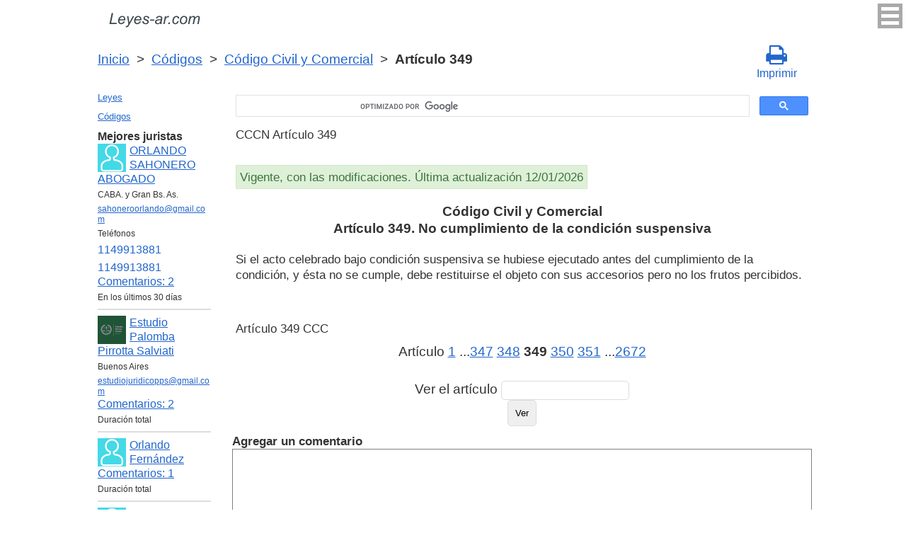

--- FILE ---
content_type: text/html; charset=utf-8
request_url: https://www.google.com/recaptcha/api2/anchor?ar=1&k=6LfJiqAUAAAAACHsxN220cJnXNpilU7N_41UkpRh&co=aHR0cHM6Ly9sZXllcy1hci5jb206NDQz&hl=en&v=PoyoqOPhxBO7pBk68S4YbpHZ&size=invisible&badge=inline&anchor-ms=20000&execute-ms=30000&cb=qjttfw8eij90
body_size: 49725
content:
<!DOCTYPE HTML><html dir="ltr" lang="en"><head><meta http-equiv="Content-Type" content="text/html; charset=UTF-8">
<meta http-equiv="X-UA-Compatible" content="IE=edge">
<title>reCAPTCHA</title>
<style type="text/css">
/* cyrillic-ext */
@font-face {
  font-family: 'Roboto';
  font-style: normal;
  font-weight: 400;
  font-stretch: 100%;
  src: url(//fonts.gstatic.com/s/roboto/v48/KFO7CnqEu92Fr1ME7kSn66aGLdTylUAMa3GUBHMdazTgWw.woff2) format('woff2');
  unicode-range: U+0460-052F, U+1C80-1C8A, U+20B4, U+2DE0-2DFF, U+A640-A69F, U+FE2E-FE2F;
}
/* cyrillic */
@font-face {
  font-family: 'Roboto';
  font-style: normal;
  font-weight: 400;
  font-stretch: 100%;
  src: url(//fonts.gstatic.com/s/roboto/v48/KFO7CnqEu92Fr1ME7kSn66aGLdTylUAMa3iUBHMdazTgWw.woff2) format('woff2');
  unicode-range: U+0301, U+0400-045F, U+0490-0491, U+04B0-04B1, U+2116;
}
/* greek-ext */
@font-face {
  font-family: 'Roboto';
  font-style: normal;
  font-weight: 400;
  font-stretch: 100%;
  src: url(//fonts.gstatic.com/s/roboto/v48/KFO7CnqEu92Fr1ME7kSn66aGLdTylUAMa3CUBHMdazTgWw.woff2) format('woff2');
  unicode-range: U+1F00-1FFF;
}
/* greek */
@font-face {
  font-family: 'Roboto';
  font-style: normal;
  font-weight: 400;
  font-stretch: 100%;
  src: url(//fonts.gstatic.com/s/roboto/v48/KFO7CnqEu92Fr1ME7kSn66aGLdTylUAMa3-UBHMdazTgWw.woff2) format('woff2');
  unicode-range: U+0370-0377, U+037A-037F, U+0384-038A, U+038C, U+038E-03A1, U+03A3-03FF;
}
/* math */
@font-face {
  font-family: 'Roboto';
  font-style: normal;
  font-weight: 400;
  font-stretch: 100%;
  src: url(//fonts.gstatic.com/s/roboto/v48/KFO7CnqEu92Fr1ME7kSn66aGLdTylUAMawCUBHMdazTgWw.woff2) format('woff2');
  unicode-range: U+0302-0303, U+0305, U+0307-0308, U+0310, U+0312, U+0315, U+031A, U+0326-0327, U+032C, U+032F-0330, U+0332-0333, U+0338, U+033A, U+0346, U+034D, U+0391-03A1, U+03A3-03A9, U+03B1-03C9, U+03D1, U+03D5-03D6, U+03F0-03F1, U+03F4-03F5, U+2016-2017, U+2034-2038, U+203C, U+2040, U+2043, U+2047, U+2050, U+2057, U+205F, U+2070-2071, U+2074-208E, U+2090-209C, U+20D0-20DC, U+20E1, U+20E5-20EF, U+2100-2112, U+2114-2115, U+2117-2121, U+2123-214F, U+2190, U+2192, U+2194-21AE, U+21B0-21E5, U+21F1-21F2, U+21F4-2211, U+2213-2214, U+2216-22FF, U+2308-230B, U+2310, U+2319, U+231C-2321, U+2336-237A, U+237C, U+2395, U+239B-23B7, U+23D0, U+23DC-23E1, U+2474-2475, U+25AF, U+25B3, U+25B7, U+25BD, U+25C1, U+25CA, U+25CC, U+25FB, U+266D-266F, U+27C0-27FF, U+2900-2AFF, U+2B0E-2B11, U+2B30-2B4C, U+2BFE, U+3030, U+FF5B, U+FF5D, U+1D400-1D7FF, U+1EE00-1EEFF;
}
/* symbols */
@font-face {
  font-family: 'Roboto';
  font-style: normal;
  font-weight: 400;
  font-stretch: 100%;
  src: url(//fonts.gstatic.com/s/roboto/v48/KFO7CnqEu92Fr1ME7kSn66aGLdTylUAMaxKUBHMdazTgWw.woff2) format('woff2');
  unicode-range: U+0001-000C, U+000E-001F, U+007F-009F, U+20DD-20E0, U+20E2-20E4, U+2150-218F, U+2190, U+2192, U+2194-2199, U+21AF, U+21E6-21F0, U+21F3, U+2218-2219, U+2299, U+22C4-22C6, U+2300-243F, U+2440-244A, U+2460-24FF, U+25A0-27BF, U+2800-28FF, U+2921-2922, U+2981, U+29BF, U+29EB, U+2B00-2BFF, U+4DC0-4DFF, U+FFF9-FFFB, U+10140-1018E, U+10190-1019C, U+101A0, U+101D0-101FD, U+102E0-102FB, U+10E60-10E7E, U+1D2C0-1D2D3, U+1D2E0-1D37F, U+1F000-1F0FF, U+1F100-1F1AD, U+1F1E6-1F1FF, U+1F30D-1F30F, U+1F315, U+1F31C, U+1F31E, U+1F320-1F32C, U+1F336, U+1F378, U+1F37D, U+1F382, U+1F393-1F39F, U+1F3A7-1F3A8, U+1F3AC-1F3AF, U+1F3C2, U+1F3C4-1F3C6, U+1F3CA-1F3CE, U+1F3D4-1F3E0, U+1F3ED, U+1F3F1-1F3F3, U+1F3F5-1F3F7, U+1F408, U+1F415, U+1F41F, U+1F426, U+1F43F, U+1F441-1F442, U+1F444, U+1F446-1F449, U+1F44C-1F44E, U+1F453, U+1F46A, U+1F47D, U+1F4A3, U+1F4B0, U+1F4B3, U+1F4B9, U+1F4BB, U+1F4BF, U+1F4C8-1F4CB, U+1F4D6, U+1F4DA, U+1F4DF, U+1F4E3-1F4E6, U+1F4EA-1F4ED, U+1F4F7, U+1F4F9-1F4FB, U+1F4FD-1F4FE, U+1F503, U+1F507-1F50B, U+1F50D, U+1F512-1F513, U+1F53E-1F54A, U+1F54F-1F5FA, U+1F610, U+1F650-1F67F, U+1F687, U+1F68D, U+1F691, U+1F694, U+1F698, U+1F6AD, U+1F6B2, U+1F6B9-1F6BA, U+1F6BC, U+1F6C6-1F6CF, U+1F6D3-1F6D7, U+1F6E0-1F6EA, U+1F6F0-1F6F3, U+1F6F7-1F6FC, U+1F700-1F7FF, U+1F800-1F80B, U+1F810-1F847, U+1F850-1F859, U+1F860-1F887, U+1F890-1F8AD, U+1F8B0-1F8BB, U+1F8C0-1F8C1, U+1F900-1F90B, U+1F93B, U+1F946, U+1F984, U+1F996, U+1F9E9, U+1FA00-1FA6F, U+1FA70-1FA7C, U+1FA80-1FA89, U+1FA8F-1FAC6, U+1FACE-1FADC, U+1FADF-1FAE9, U+1FAF0-1FAF8, U+1FB00-1FBFF;
}
/* vietnamese */
@font-face {
  font-family: 'Roboto';
  font-style: normal;
  font-weight: 400;
  font-stretch: 100%;
  src: url(//fonts.gstatic.com/s/roboto/v48/KFO7CnqEu92Fr1ME7kSn66aGLdTylUAMa3OUBHMdazTgWw.woff2) format('woff2');
  unicode-range: U+0102-0103, U+0110-0111, U+0128-0129, U+0168-0169, U+01A0-01A1, U+01AF-01B0, U+0300-0301, U+0303-0304, U+0308-0309, U+0323, U+0329, U+1EA0-1EF9, U+20AB;
}
/* latin-ext */
@font-face {
  font-family: 'Roboto';
  font-style: normal;
  font-weight: 400;
  font-stretch: 100%;
  src: url(//fonts.gstatic.com/s/roboto/v48/KFO7CnqEu92Fr1ME7kSn66aGLdTylUAMa3KUBHMdazTgWw.woff2) format('woff2');
  unicode-range: U+0100-02BA, U+02BD-02C5, U+02C7-02CC, U+02CE-02D7, U+02DD-02FF, U+0304, U+0308, U+0329, U+1D00-1DBF, U+1E00-1E9F, U+1EF2-1EFF, U+2020, U+20A0-20AB, U+20AD-20C0, U+2113, U+2C60-2C7F, U+A720-A7FF;
}
/* latin */
@font-face {
  font-family: 'Roboto';
  font-style: normal;
  font-weight: 400;
  font-stretch: 100%;
  src: url(//fonts.gstatic.com/s/roboto/v48/KFO7CnqEu92Fr1ME7kSn66aGLdTylUAMa3yUBHMdazQ.woff2) format('woff2');
  unicode-range: U+0000-00FF, U+0131, U+0152-0153, U+02BB-02BC, U+02C6, U+02DA, U+02DC, U+0304, U+0308, U+0329, U+2000-206F, U+20AC, U+2122, U+2191, U+2193, U+2212, U+2215, U+FEFF, U+FFFD;
}
/* cyrillic-ext */
@font-face {
  font-family: 'Roboto';
  font-style: normal;
  font-weight: 500;
  font-stretch: 100%;
  src: url(//fonts.gstatic.com/s/roboto/v48/KFO7CnqEu92Fr1ME7kSn66aGLdTylUAMa3GUBHMdazTgWw.woff2) format('woff2');
  unicode-range: U+0460-052F, U+1C80-1C8A, U+20B4, U+2DE0-2DFF, U+A640-A69F, U+FE2E-FE2F;
}
/* cyrillic */
@font-face {
  font-family: 'Roboto';
  font-style: normal;
  font-weight: 500;
  font-stretch: 100%;
  src: url(//fonts.gstatic.com/s/roboto/v48/KFO7CnqEu92Fr1ME7kSn66aGLdTylUAMa3iUBHMdazTgWw.woff2) format('woff2');
  unicode-range: U+0301, U+0400-045F, U+0490-0491, U+04B0-04B1, U+2116;
}
/* greek-ext */
@font-face {
  font-family: 'Roboto';
  font-style: normal;
  font-weight: 500;
  font-stretch: 100%;
  src: url(//fonts.gstatic.com/s/roboto/v48/KFO7CnqEu92Fr1ME7kSn66aGLdTylUAMa3CUBHMdazTgWw.woff2) format('woff2');
  unicode-range: U+1F00-1FFF;
}
/* greek */
@font-face {
  font-family: 'Roboto';
  font-style: normal;
  font-weight: 500;
  font-stretch: 100%;
  src: url(//fonts.gstatic.com/s/roboto/v48/KFO7CnqEu92Fr1ME7kSn66aGLdTylUAMa3-UBHMdazTgWw.woff2) format('woff2');
  unicode-range: U+0370-0377, U+037A-037F, U+0384-038A, U+038C, U+038E-03A1, U+03A3-03FF;
}
/* math */
@font-face {
  font-family: 'Roboto';
  font-style: normal;
  font-weight: 500;
  font-stretch: 100%;
  src: url(//fonts.gstatic.com/s/roboto/v48/KFO7CnqEu92Fr1ME7kSn66aGLdTylUAMawCUBHMdazTgWw.woff2) format('woff2');
  unicode-range: U+0302-0303, U+0305, U+0307-0308, U+0310, U+0312, U+0315, U+031A, U+0326-0327, U+032C, U+032F-0330, U+0332-0333, U+0338, U+033A, U+0346, U+034D, U+0391-03A1, U+03A3-03A9, U+03B1-03C9, U+03D1, U+03D5-03D6, U+03F0-03F1, U+03F4-03F5, U+2016-2017, U+2034-2038, U+203C, U+2040, U+2043, U+2047, U+2050, U+2057, U+205F, U+2070-2071, U+2074-208E, U+2090-209C, U+20D0-20DC, U+20E1, U+20E5-20EF, U+2100-2112, U+2114-2115, U+2117-2121, U+2123-214F, U+2190, U+2192, U+2194-21AE, U+21B0-21E5, U+21F1-21F2, U+21F4-2211, U+2213-2214, U+2216-22FF, U+2308-230B, U+2310, U+2319, U+231C-2321, U+2336-237A, U+237C, U+2395, U+239B-23B7, U+23D0, U+23DC-23E1, U+2474-2475, U+25AF, U+25B3, U+25B7, U+25BD, U+25C1, U+25CA, U+25CC, U+25FB, U+266D-266F, U+27C0-27FF, U+2900-2AFF, U+2B0E-2B11, U+2B30-2B4C, U+2BFE, U+3030, U+FF5B, U+FF5D, U+1D400-1D7FF, U+1EE00-1EEFF;
}
/* symbols */
@font-face {
  font-family: 'Roboto';
  font-style: normal;
  font-weight: 500;
  font-stretch: 100%;
  src: url(//fonts.gstatic.com/s/roboto/v48/KFO7CnqEu92Fr1ME7kSn66aGLdTylUAMaxKUBHMdazTgWw.woff2) format('woff2');
  unicode-range: U+0001-000C, U+000E-001F, U+007F-009F, U+20DD-20E0, U+20E2-20E4, U+2150-218F, U+2190, U+2192, U+2194-2199, U+21AF, U+21E6-21F0, U+21F3, U+2218-2219, U+2299, U+22C4-22C6, U+2300-243F, U+2440-244A, U+2460-24FF, U+25A0-27BF, U+2800-28FF, U+2921-2922, U+2981, U+29BF, U+29EB, U+2B00-2BFF, U+4DC0-4DFF, U+FFF9-FFFB, U+10140-1018E, U+10190-1019C, U+101A0, U+101D0-101FD, U+102E0-102FB, U+10E60-10E7E, U+1D2C0-1D2D3, U+1D2E0-1D37F, U+1F000-1F0FF, U+1F100-1F1AD, U+1F1E6-1F1FF, U+1F30D-1F30F, U+1F315, U+1F31C, U+1F31E, U+1F320-1F32C, U+1F336, U+1F378, U+1F37D, U+1F382, U+1F393-1F39F, U+1F3A7-1F3A8, U+1F3AC-1F3AF, U+1F3C2, U+1F3C4-1F3C6, U+1F3CA-1F3CE, U+1F3D4-1F3E0, U+1F3ED, U+1F3F1-1F3F3, U+1F3F5-1F3F7, U+1F408, U+1F415, U+1F41F, U+1F426, U+1F43F, U+1F441-1F442, U+1F444, U+1F446-1F449, U+1F44C-1F44E, U+1F453, U+1F46A, U+1F47D, U+1F4A3, U+1F4B0, U+1F4B3, U+1F4B9, U+1F4BB, U+1F4BF, U+1F4C8-1F4CB, U+1F4D6, U+1F4DA, U+1F4DF, U+1F4E3-1F4E6, U+1F4EA-1F4ED, U+1F4F7, U+1F4F9-1F4FB, U+1F4FD-1F4FE, U+1F503, U+1F507-1F50B, U+1F50D, U+1F512-1F513, U+1F53E-1F54A, U+1F54F-1F5FA, U+1F610, U+1F650-1F67F, U+1F687, U+1F68D, U+1F691, U+1F694, U+1F698, U+1F6AD, U+1F6B2, U+1F6B9-1F6BA, U+1F6BC, U+1F6C6-1F6CF, U+1F6D3-1F6D7, U+1F6E0-1F6EA, U+1F6F0-1F6F3, U+1F6F7-1F6FC, U+1F700-1F7FF, U+1F800-1F80B, U+1F810-1F847, U+1F850-1F859, U+1F860-1F887, U+1F890-1F8AD, U+1F8B0-1F8BB, U+1F8C0-1F8C1, U+1F900-1F90B, U+1F93B, U+1F946, U+1F984, U+1F996, U+1F9E9, U+1FA00-1FA6F, U+1FA70-1FA7C, U+1FA80-1FA89, U+1FA8F-1FAC6, U+1FACE-1FADC, U+1FADF-1FAE9, U+1FAF0-1FAF8, U+1FB00-1FBFF;
}
/* vietnamese */
@font-face {
  font-family: 'Roboto';
  font-style: normal;
  font-weight: 500;
  font-stretch: 100%;
  src: url(//fonts.gstatic.com/s/roboto/v48/KFO7CnqEu92Fr1ME7kSn66aGLdTylUAMa3OUBHMdazTgWw.woff2) format('woff2');
  unicode-range: U+0102-0103, U+0110-0111, U+0128-0129, U+0168-0169, U+01A0-01A1, U+01AF-01B0, U+0300-0301, U+0303-0304, U+0308-0309, U+0323, U+0329, U+1EA0-1EF9, U+20AB;
}
/* latin-ext */
@font-face {
  font-family: 'Roboto';
  font-style: normal;
  font-weight: 500;
  font-stretch: 100%;
  src: url(//fonts.gstatic.com/s/roboto/v48/KFO7CnqEu92Fr1ME7kSn66aGLdTylUAMa3KUBHMdazTgWw.woff2) format('woff2');
  unicode-range: U+0100-02BA, U+02BD-02C5, U+02C7-02CC, U+02CE-02D7, U+02DD-02FF, U+0304, U+0308, U+0329, U+1D00-1DBF, U+1E00-1E9F, U+1EF2-1EFF, U+2020, U+20A0-20AB, U+20AD-20C0, U+2113, U+2C60-2C7F, U+A720-A7FF;
}
/* latin */
@font-face {
  font-family: 'Roboto';
  font-style: normal;
  font-weight: 500;
  font-stretch: 100%;
  src: url(//fonts.gstatic.com/s/roboto/v48/KFO7CnqEu92Fr1ME7kSn66aGLdTylUAMa3yUBHMdazQ.woff2) format('woff2');
  unicode-range: U+0000-00FF, U+0131, U+0152-0153, U+02BB-02BC, U+02C6, U+02DA, U+02DC, U+0304, U+0308, U+0329, U+2000-206F, U+20AC, U+2122, U+2191, U+2193, U+2212, U+2215, U+FEFF, U+FFFD;
}
/* cyrillic-ext */
@font-face {
  font-family: 'Roboto';
  font-style: normal;
  font-weight: 900;
  font-stretch: 100%;
  src: url(//fonts.gstatic.com/s/roboto/v48/KFO7CnqEu92Fr1ME7kSn66aGLdTylUAMa3GUBHMdazTgWw.woff2) format('woff2');
  unicode-range: U+0460-052F, U+1C80-1C8A, U+20B4, U+2DE0-2DFF, U+A640-A69F, U+FE2E-FE2F;
}
/* cyrillic */
@font-face {
  font-family: 'Roboto';
  font-style: normal;
  font-weight: 900;
  font-stretch: 100%;
  src: url(//fonts.gstatic.com/s/roboto/v48/KFO7CnqEu92Fr1ME7kSn66aGLdTylUAMa3iUBHMdazTgWw.woff2) format('woff2');
  unicode-range: U+0301, U+0400-045F, U+0490-0491, U+04B0-04B1, U+2116;
}
/* greek-ext */
@font-face {
  font-family: 'Roboto';
  font-style: normal;
  font-weight: 900;
  font-stretch: 100%;
  src: url(//fonts.gstatic.com/s/roboto/v48/KFO7CnqEu92Fr1ME7kSn66aGLdTylUAMa3CUBHMdazTgWw.woff2) format('woff2');
  unicode-range: U+1F00-1FFF;
}
/* greek */
@font-face {
  font-family: 'Roboto';
  font-style: normal;
  font-weight: 900;
  font-stretch: 100%;
  src: url(//fonts.gstatic.com/s/roboto/v48/KFO7CnqEu92Fr1ME7kSn66aGLdTylUAMa3-UBHMdazTgWw.woff2) format('woff2');
  unicode-range: U+0370-0377, U+037A-037F, U+0384-038A, U+038C, U+038E-03A1, U+03A3-03FF;
}
/* math */
@font-face {
  font-family: 'Roboto';
  font-style: normal;
  font-weight: 900;
  font-stretch: 100%;
  src: url(//fonts.gstatic.com/s/roboto/v48/KFO7CnqEu92Fr1ME7kSn66aGLdTylUAMawCUBHMdazTgWw.woff2) format('woff2');
  unicode-range: U+0302-0303, U+0305, U+0307-0308, U+0310, U+0312, U+0315, U+031A, U+0326-0327, U+032C, U+032F-0330, U+0332-0333, U+0338, U+033A, U+0346, U+034D, U+0391-03A1, U+03A3-03A9, U+03B1-03C9, U+03D1, U+03D5-03D6, U+03F0-03F1, U+03F4-03F5, U+2016-2017, U+2034-2038, U+203C, U+2040, U+2043, U+2047, U+2050, U+2057, U+205F, U+2070-2071, U+2074-208E, U+2090-209C, U+20D0-20DC, U+20E1, U+20E5-20EF, U+2100-2112, U+2114-2115, U+2117-2121, U+2123-214F, U+2190, U+2192, U+2194-21AE, U+21B0-21E5, U+21F1-21F2, U+21F4-2211, U+2213-2214, U+2216-22FF, U+2308-230B, U+2310, U+2319, U+231C-2321, U+2336-237A, U+237C, U+2395, U+239B-23B7, U+23D0, U+23DC-23E1, U+2474-2475, U+25AF, U+25B3, U+25B7, U+25BD, U+25C1, U+25CA, U+25CC, U+25FB, U+266D-266F, U+27C0-27FF, U+2900-2AFF, U+2B0E-2B11, U+2B30-2B4C, U+2BFE, U+3030, U+FF5B, U+FF5D, U+1D400-1D7FF, U+1EE00-1EEFF;
}
/* symbols */
@font-face {
  font-family: 'Roboto';
  font-style: normal;
  font-weight: 900;
  font-stretch: 100%;
  src: url(//fonts.gstatic.com/s/roboto/v48/KFO7CnqEu92Fr1ME7kSn66aGLdTylUAMaxKUBHMdazTgWw.woff2) format('woff2');
  unicode-range: U+0001-000C, U+000E-001F, U+007F-009F, U+20DD-20E0, U+20E2-20E4, U+2150-218F, U+2190, U+2192, U+2194-2199, U+21AF, U+21E6-21F0, U+21F3, U+2218-2219, U+2299, U+22C4-22C6, U+2300-243F, U+2440-244A, U+2460-24FF, U+25A0-27BF, U+2800-28FF, U+2921-2922, U+2981, U+29BF, U+29EB, U+2B00-2BFF, U+4DC0-4DFF, U+FFF9-FFFB, U+10140-1018E, U+10190-1019C, U+101A0, U+101D0-101FD, U+102E0-102FB, U+10E60-10E7E, U+1D2C0-1D2D3, U+1D2E0-1D37F, U+1F000-1F0FF, U+1F100-1F1AD, U+1F1E6-1F1FF, U+1F30D-1F30F, U+1F315, U+1F31C, U+1F31E, U+1F320-1F32C, U+1F336, U+1F378, U+1F37D, U+1F382, U+1F393-1F39F, U+1F3A7-1F3A8, U+1F3AC-1F3AF, U+1F3C2, U+1F3C4-1F3C6, U+1F3CA-1F3CE, U+1F3D4-1F3E0, U+1F3ED, U+1F3F1-1F3F3, U+1F3F5-1F3F7, U+1F408, U+1F415, U+1F41F, U+1F426, U+1F43F, U+1F441-1F442, U+1F444, U+1F446-1F449, U+1F44C-1F44E, U+1F453, U+1F46A, U+1F47D, U+1F4A3, U+1F4B0, U+1F4B3, U+1F4B9, U+1F4BB, U+1F4BF, U+1F4C8-1F4CB, U+1F4D6, U+1F4DA, U+1F4DF, U+1F4E3-1F4E6, U+1F4EA-1F4ED, U+1F4F7, U+1F4F9-1F4FB, U+1F4FD-1F4FE, U+1F503, U+1F507-1F50B, U+1F50D, U+1F512-1F513, U+1F53E-1F54A, U+1F54F-1F5FA, U+1F610, U+1F650-1F67F, U+1F687, U+1F68D, U+1F691, U+1F694, U+1F698, U+1F6AD, U+1F6B2, U+1F6B9-1F6BA, U+1F6BC, U+1F6C6-1F6CF, U+1F6D3-1F6D7, U+1F6E0-1F6EA, U+1F6F0-1F6F3, U+1F6F7-1F6FC, U+1F700-1F7FF, U+1F800-1F80B, U+1F810-1F847, U+1F850-1F859, U+1F860-1F887, U+1F890-1F8AD, U+1F8B0-1F8BB, U+1F8C0-1F8C1, U+1F900-1F90B, U+1F93B, U+1F946, U+1F984, U+1F996, U+1F9E9, U+1FA00-1FA6F, U+1FA70-1FA7C, U+1FA80-1FA89, U+1FA8F-1FAC6, U+1FACE-1FADC, U+1FADF-1FAE9, U+1FAF0-1FAF8, U+1FB00-1FBFF;
}
/* vietnamese */
@font-face {
  font-family: 'Roboto';
  font-style: normal;
  font-weight: 900;
  font-stretch: 100%;
  src: url(//fonts.gstatic.com/s/roboto/v48/KFO7CnqEu92Fr1ME7kSn66aGLdTylUAMa3OUBHMdazTgWw.woff2) format('woff2');
  unicode-range: U+0102-0103, U+0110-0111, U+0128-0129, U+0168-0169, U+01A0-01A1, U+01AF-01B0, U+0300-0301, U+0303-0304, U+0308-0309, U+0323, U+0329, U+1EA0-1EF9, U+20AB;
}
/* latin-ext */
@font-face {
  font-family: 'Roboto';
  font-style: normal;
  font-weight: 900;
  font-stretch: 100%;
  src: url(//fonts.gstatic.com/s/roboto/v48/KFO7CnqEu92Fr1ME7kSn66aGLdTylUAMa3KUBHMdazTgWw.woff2) format('woff2');
  unicode-range: U+0100-02BA, U+02BD-02C5, U+02C7-02CC, U+02CE-02D7, U+02DD-02FF, U+0304, U+0308, U+0329, U+1D00-1DBF, U+1E00-1E9F, U+1EF2-1EFF, U+2020, U+20A0-20AB, U+20AD-20C0, U+2113, U+2C60-2C7F, U+A720-A7FF;
}
/* latin */
@font-face {
  font-family: 'Roboto';
  font-style: normal;
  font-weight: 900;
  font-stretch: 100%;
  src: url(//fonts.gstatic.com/s/roboto/v48/KFO7CnqEu92Fr1ME7kSn66aGLdTylUAMa3yUBHMdazQ.woff2) format('woff2');
  unicode-range: U+0000-00FF, U+0131, U+0152-0153, U+02BB-02BC, U+02C6, U+02DA, U+02DC, U+0304, U+0308, U+0329, U+2000-206F, U+20AC, U+2122, U+2191, U+2193, U+2212, U+2215, U+FEFF, U+FFFD;
}

</style>
<link rel="stylesheet" type="text/css" href="https://www.gstatic.com/recaptcha/releases/PoyoqOPhxBO7pBk68S4YbpHZ/styles__ltr.css">
<script nonce="eeArzMJJpZ0CUHueAoQ2sg" type="text/javascript">window['__recaptcha_api'] = 'https://www.google.com/recaptcha/api2/';</script>
<script type="text/javascript" src="https://www.gstatic.com/recaptcha/releases/PoyoqOPhxBO7pBk68S4YbpHZ/recaptcha__en.js" nonce="eeArzMJJpZ0CUHueAoQ2sg">
      
    </script></head>
<body><div id="rc-anchor-alert" class="rc-anchor-alert"></div>
<input type="hidden" id="recaptcha-token" value="[base64]">
<script type="text/javascript" nonce="eeArzMJJpZ0CUHueAoQ2sg">
      recaptcha.anchor.Main.init("[\x22ainput\x22,[\x22bgdata\x22,\x22\x22,\[base64]/[base64]/[base64]/[base64]/[base64]/UltsKytdPUU6KEU8MjA0OD9SW2wrK109RT4+NnwxOTI6KChFJjY0NTEyKT09NTUyOTYmJk0rMTxjLmxlbmd0aCYmKGMuY2hhckNvZGVBdChNKzEpJjY0NTEyKT09NTYzMjA/[base64]/[base64]/[base64]/[base64]/[base64]/[base64]/[base64]\x22,\[base64]\\u003d\\u003d\x22,\x22w4c9wpYqw6Rnw7IIwqbDlMOFw7vCsMO6FsKrw7d1w5fCti0Qb8OzPMKPw6LDpMKFwofDgsKFa8Kjw67CryRcwqNvwrdDZh/DgFzDhBVqeC0Gw7V1J8O3DcKsw6lGBMKPL8Obbz4Nw77Cn8KFw4fDgG7Dog/[base64]/[base64]/DtERbw7JpwrfCqnNkwrvCsFTDusK3w6FHw43DusOJwr0ScMO6O8OlwoDDmsKZwrVlbEQqw5hSw4/CtirCsy4VTQAKKnzCicKZS8K1wqhFEcOHa8KgUzx3e8OkID8vwoJsw7kefcK5XsOuwrjCq1zChxMKEcKowq3DhBU4ZMKoPMOMancGw6HDhcOVJ2vDp8KJw7Y6QDnDv8KIw6VFdcKicgXDvF5rwoJLwp3DksOWesOxwrLCqsKvwr/[base64]/w5R0w4k7QsKkw4rCgWoww7wGPjHDnsK+w7xqw7fDgsKXesKLWyZ7FDtwY8O+wp/Ch8KWQQBsw4Mlw47DoMOOw6szw7jDjTM+w4HCujvCnUXCkMKywrkEwo/Ch8Ofwr85w5XDj8OJw5PDmcOqQ8OTE3rDvUE7wp/[base64]/EcKpwp1hdkViwrwkOy0Ew7jCtMK6w6HDucKYwrXDksKCwo9/Q8Ofw4HDkcO0w6oQZRXDtEBrFkMzw6sjw4Btw7DCg0nDolMEJjjDt8OxAHzCpBXDh8KIQQXCn8KUw4DCpsKlPUUveH1aPsK5w6cgIRvCoFJdw7nDtkZcw6Nrw4LDlsOWCsORw7TDjsK2LHnCnsOXFMKNwo1ew7nDlMK8I1HDs1Uqw67Ds2YoZ8KDb2RDw4bCpcOGw4/DssKVUnrCuAEOA8OcJcKsQsOjw4pMKxPDocOtwqHDhMOewrXCvcK3w4c5ScKawoPDl8OeaQvDq8OQLsOSw5VNwq/[base64]/[base64]/[base64]/DunweYcKIecO+w5YUw4NsECFVwoBNw4kfdcK0H8KfwoFQBMOTw67CgsKbDyJyw4ppw6XDhj1Zw7/DlcKSPxrDrMK8w4YHE8O9NsK5wqXDtsO8K8OgcAhywr83JsOgXsK6w7jDiixbwqpVOSlBwojDjcKXAMOowrQ+w7bDkcKiwrnDlC90IcKOacObGDPDi3fCk8Oqwo/DjcK1wpTDlsOOO1xpwpxCZxtFf8OhVwbClcOXRMKGdMKpw4bDunLDpw4awohaw69mwprDm0xuKcOKwovDpVtiw75xI8KYwp3CjMOFw4JbOsK5PC1OwqvDi8KIdcKZXsK8JMKywok9w4jDhVgNw7pOIjEcw7DCpMOZwqjClkxVV8Onw4DDmMKVW8OlNsOlcjwyw55Kw5/Cj8K/wpTCo8O3McOVw4dFwqcWWsOEwpjCrXlef8KaOMOmwpJGLU3Dn07DhU/[base64]/DigfDi8O8w40HIWjCnjJiAsKmwrwawo3CqsKHwr09wrokJ8OeHMKPwrtBJ8KFwrTCpsKVw5Biw5Epw7Q/wptvCcOwwp55KDTCsFEfw6HDgjnCrsONwqEfEGPCgjYewqV7wqUsOcONXsOUwqciw4R+w4pVwoxqTlbDtATCrg3DgWNYw6HDtMK1Q8O/[base64]/DmcOUwqg3w6zCugYiw5jClcO+wq7ClMOXwpzCiMOzGsOGSsOrT08iD8OHG8ODV8Kpw6EEwoZGZiwAWsKcwosTcMOjw6HDosOUw7wAPBDCtsOKAMO1wpvDsXvDkQ0JwpIfw6BEwqkjB8OfQMKgw548Qm3Dj1TCoGjCvcOvUDVOWCw7w5vDlkFAI8K6wo1/[base64]/[base64]/CqcKlBH7CjxQVwprDuE8Dw4h1eMKpTcK8EloFwoFVIcOUwqDCrcKJDcOTHMKGwpRDfmfClMKoIsKHRcKTP3YJwrtIw6s8W8O6woPCp8OjwqViBMKAaywnwpUbw5PCqibDvMKFw5oxwr3Dt8KbCMK/B8OJVgxewrsPLDLDjsKmAk9Uw6PCicKMYMOdORzCi17CoSUhY8KDYsONQcOoJMOFfMOoYsKPwrTDkgLCtU3DmcKLZXXCokLCmMKvUMKrwqXDvMOzw4NCw7TCh00JM3DCmcOVw7rDnS7DjsKcwrkcJsOOMMOjDMKow4Vvw5/[base64]/[base64]/DpMKYLMKqYMO/E1dFw7rCvVLDmV0Xw47DkcOjwrFAbsO/MTUsCcOtwoVtwpzDnMOoRMK6JSpiwofDk0PDrUoaARXDt8OMwrxPw59YwrHCrXvCmcKjeMOQwoIlL8K9LMKuw7/Cv00WI8O7Y1zCvinDgWszTsOOw5PDrVkAXcKywoxMIMOzUjbCgcOdJMK5RcK5DSLCoMKkN8OEHiAXdjbCgcKUMcK4w45HCVQ1w5AtYMKPw5nDh8OQD8KSwq5fSVHDiUnChmVQKcK/[base64]/CgsOfah8EMzZBw45bVHgfw5QYw7MGZ1/[base64]/DrWPDmMOACcOBHDfCvsOUw7jDrMKtw5/DsQU9Lkt+fcOxSnkOw6ZlJ8OEw4A+A3g4wprChQ9Vewh5w6rCnsOAG8O5w6BPw513w5QSwrzDnS98KS5NIzVtIEjCl8O1WQ8OLV7DiG3DlRfDosO9JUFkI09tR8KWwoTDiERiZTwUw6vDo8K9PMKqwqMCVsOdYEExFAzCqsKKFmvCgClJFMK/[base64]/DqsOQw5Qew6bCt1VnwqsUwokvQnjDlMK8C8OSwr/DhcKaZ8O/DMOhbxY7D3Y8Jgp7wojChEPCl0INOBTDusKnH3zDs8KbeWrCjgU7ZcKLTi7DjMKHwrzCrl0QYsKMU8Otwo1Kwp/CrsOaPxI/wqXCu8OawqssSCrCncKxw5ZGw4jChMO1esOOViEIwqfCo8Oyw6FVwrDCpHjDpTgic8KNwooxG2IkLcK7VMOIwo/Dl8KEw6TDosK9w4VCwqDChsOJMMOoCMO4TB3Ci8OQwr9OwpkywokAGCLDphLCnB9qGcOgGHjDisKgdcKcTlrCs8OvM8OhUAXDrsOOe1zDrDDDscO+TsOsHyzDh8KAdzAjeHgifsKTY3gPw45PBsKvw6B/wo/ChCUpwqDCjMKVw5/[base64]/[base64]/wqLDoMKiZWoeDMOzOiwIw5tWNXNzM8OKTMOvDhHCsxjCrAdjwrHCgWrDhRrCm0tew7x+Zx4zCcKCcsKtFDJBfmNTBMOtwr/DlDPDrMOww4/DkHbDs8K4wpF2L3vCocK0JsKAXkcow59TwonCusK4wp3CtcKNw71RDcONw75ib8O1PlxAWW7CtW7CiTrDqcKgwr/CqMK8w5HDlipoCcOYRyfDrMKQwr1TJELClwbCoE3Dm8OJw5XDhMOgw7pFFmjCvD3Ci19+AMKBwqrDsTfCjD3Ct0cvBMKzw6kiEHsTbsKtw4QJw4DCpcKTw4Mvw6bCkXsgw7vDv0/Cl8KWw6sLb2LDvjTChFXDog/Di8KgwrZpwpTCtiBTAMKyTS/[base64]/Ct1owwpNQCDJDwpgfTcOmGHPCmh3CrcOFwqpowos8wqfCvH/Dv8OzwotbwoN6wpZhwp9rfBzClMKFwrgLGsOiWsOmw5oEWBtaaSolLsOfw7Znw4bChAs2wp7CnWMFUsOhfsKxL8OcIcKVw5wPDsOkwpVCwqPDvT8Yw7MOO8Orw5cMDGRBwpw7c3fDgkMBwpVgKsOLwqjCgsKzNVB1wop3PjvChjXDv8KZw5kEwq1/w5vDvWnCv8OOwprDrcOKfwQaw6jCj2zChMOBQQTDgsOPPMKawonCriHCisO9L8OeOiXDul5UwrDCtMKlEMOLwprCpcKqw7zDvTVSw4vClj8Jwr0OwqhSwoHCm8OeBF/DhA1IQjUJQCVpEsOewpkNOsO2wrBCw5LDo8KdNsKMwrNWOzsbw6pjZgpRw6gpKMOIIwIowqfDtcKYwqgUeMONZcOYw7/Cs8KBwqVVwrbDjMKpEcK8w7jDhkzCj3cIEsKcbEbCrWvDiBwgQi3CosKrwrMHw6FXVMObbw3CrsOFw7rDt8K+bUXDp8OXwqRAwrJxDRlMJsOhdS5lwrXCv8OdbzEqZCFCH8K3DsOyAi3DtAN1ccO4NsKhQnA7w4TDncK+dMOWw6IRaATDi0t/fWrDpsOQw4bDiiPCnxvDk2PCrsOVNwlxTMKuZSRJwrkZwrzCh8OMFsKxDcKnCA9TwqrCo1BMG8Kuw53DmMKlJMKUw5zDo8OGXTciCcOeAMOyw7DComnDrcKKLHbCrsOMFi/[base64]/DlMO8CBYrw4DCpMKkPGFpw5zDjRjDpEPDrMO7KMK2JTUxwoTDuDzDgCnDtRROw4tMNMOTworDnw1uwoZ+wpAPYsO1woYFByfDvB3DpcKiwpx+IsKXw4VtwrV7woFJwq9IwpsQw5zDjsKnMXLDiFkmw5hrwprCpQXCjg8jw5VVw71ow7Etw5/DsiclNsKTdcOxw4XChcOOw6snwonCq8OrwqvDkHYuwrUAw4rDgQDCllrDolbDtX7CoMOKw53Dj8ORSVp8wrBhwoPDnkjCgMKEwrvDigV2CHPDgsOGbV0DDsKCRgg+wo3DuhnCs8KdEDHCi8OnMMOww7jDhMK8w5DDrcKEw6jCgmhCw7g5JcKFwpEowpFZw5/CpTnCk8OOaRnCqMOBKkbDgsOMUG9wFsO0V8KGwqfCmcOBw5vDs3sUInDDrsK9wr14w4vDn27CpMKsw4PDv8OowqBpwqXCvcKMXwHCih8aEGLCuCRWwokAFg/DrQbCuMKxZB/DlsKswqIiBQdxPsOQL8K3w5PDqsKQwqzCoHYCTlTCq8O+IMKKwqlZYiHCvsKawrTDjRQdVDDDhMOmQMOHwrrDiDJkwrF/wp7CpsOKdMO1wpzCul7CijcSw7DDggtlwrzDs8KKwpHCscKff8OdwqDCpEvCiETCm01Hw43DinLCuMKVBSU0QMO+woHDmyN+Mz7DmsOjMMKYworDsRHDlMOUHcOhGU9jccO7f8OWbgsxWcKWDsKvwp3CmsKsw4/[base64]/DjRFpwpTCssK+w4pGw4NobMKxYTJHYTVLGcOYRsK3w6I+ZEbCmcKJWGnCnMKywo7Dl8K4wq4yXsKad8OmIMKoMRcYw4ADKA3ClMKVw74hw5MxSS5nw77CpU/[base64]/[base64]/a8Kvwr8Vw5fDjX0KH8KFDy8oNsOdMlzCinfCgMO6aBDDkisuwrdMdgkAw5XDrCLCqV5+E1Ygw5PCgTVKwpVbwo9nw5xQJMKew4HDn2DDvsOyw7XDtcOzw7wRMcO8wrArw7kMwrADZsORAsOyw6XCgMKfw5HCmFHChsO/wobDvsOiw6FfcHcnwrTCjWjDlsKdWlRTfcO/[base64]/wr3ClCvCgGB3byrCmMKGfFjCuC8FB1/Dg2kJwqlMFsKtelTCpyZKwq40worClBDDocOtw5Q8w7Mjw7xfZRLDl8OHwoNLfXxaw5rChTTCpcOZAsOAU8Odw4HCoT56IQ1HaBnCiVbDugjCsE/DsHwweBAVZMKCCRvCu2TChU/DgcKPw5XDiMObL8KowpxSYcOebcOKwoDCt2nCiQ5aP8KFwrgSU1BneUodFsO+RlTDicOOw6Q5w5wKwp9xPmvDpybCkMOBw7DCrF42w6HCqF8/w6HDnB/[base64]/[base64]/CilpgfMOvwodeVsKnBjrDuVESM0IlDGfCgsO9w4XDkcKGwpzDisOJe8KqAXlAwqbDgGBDwrJtZMKBay7Dn8K6wp3DmMOXwpHDtsKTHMKJO8Kqw7bCoS3Dv8KTw6lzTHJCwrjDnsOUXsOfFMKEPsKKw6s5PHlHHkRfEELDkh/[base64]/bsO8wovCs8OrYE/ClgkyRzoiYGDDhEkXPCXDvnvDhw5fPh3CqcO6woDDs8KBwoXCqUkRwqrCi8K6woQIMcOfdcKiwpcww6R7w7fDqMOnw6JyHUFgc8KLSXEOw5tnwrlqbj1ZUhPCs1fCvsKIwqA9Iho5wqDCh8O/w64Tw7zCm8Oiwo0/ZsOPS1TDhhNFflfDmVfDgsOpw74Hwrx4enZJwp/DjSpHSAxCPMOxw4LDkkvDr8KTDcKeBUVofSPDm3XDtcOSw5bCvx/Cs8OpGsKCw7EHw4/[base64]/[base64]/Dk8OTwoIrOEZ1w4zDrcKzSMKVeCzCkzBLw6HDmcKkw7Y/[base64]/Cqk7DnWdXwqLDrcOvw6BMw54xFMKUbMKWw6zChQjCrnrDvWjDncK6fMOSbsKPE8KrKcOOw7lOw4/[base64]/wrMdQsK9XcOEwoHCugpVAcKrPcOuwqhnw4xPw6Q8w43DiWRdwoJBMSRFB8O2QsO4woPDpVQVQMOMEmpMAkpLElsdw4XCocKVw6dAwrRQFWJMGsKNw6M2wq0Cwr/CkT91w4rCn21CwqjCtiYTPlIuKSgpUhRVwqIAdcKSUMKPJhPDrH/CqcKLw7QdZBjDsn9IwofCjMK2wp7DtcKsw5/DmsOSw61fw7TCpyzCvcKrS8OEwplQw5ZDw75TIMOYD23DhhIww6TCpcOhV3vClhtOwpAPAcO1w4XCnVXDq8KgKgrDqsKWdlLDucK+EyXChR3Dp1gAQ8K8w6xkw4XCkC/CscKfwrPDoMOCScOPwrJ0wqPDjcONwr52wqTCr8KxT8OLw5RUc8O8ZkRYw4vCmsKvwo8uC2fDimDCtCA2ZjoGw6HCisOlwqfCnMK1SsOLw7nDs040GMKtwrF4wqTCr8K1Yj/[base64]/woUmDsOzYVXDsgZDw7DCv8OMIMKOwp3CnH/[base64]/Dt27DsXnDogd7w7UeOVPCi1bDmcOww6F7dHbDrcKZaD4swqfDmsKEw7PDqwwefcK5w7dhw4I2YMOACMOVGsKHw4cLacOGGMKjEMO8wpDCocOMWh0IKTV7Elglwpc6w63Ch8KyOsKHFi3DiMOKeB1hBcOXJsOSwoLCs8K4eEN3w4/Cv1LDg0/CjcK9wrXDtwUYwrYNLmfDhnDDv8ORwrxfcnEtGjnCmEDCnQrDm8OYVsKBw43DkhEOw4PCgcK/VsOPJcO4wrtIGsObHWYJEMO9wpJPCwF7GcOdw4ZYG0Nqw7rDtGs/w4TDuMKoM8ObQX7DniEYbVbClQRBRcKyc8KQMsK7w5DDh8KdKwQmWMKzdTbDiMKYwr5eYU0CRcOkCldrwpfCl8KjYsKkBsKpw5PCmsOkdcK2GMKfwqzCpsOewrcPw5/CoHElUSgAX8KYdsOnSnfCk8K5w5VXUzI0w7bClsK/WcKQdTHDr8O1VSBAwp0+CsKwJcKgw4Ekw7Z8asOIw6lUw4Bjw6PDhcK3ECtDX8KvJzbDvWfCj8Opw5ccwqUMw44Uw5DDtsKKwoPDkFvCsCnDrcOdM8KxXEdpaUjDhRbDvMOLEHtjUzNXfFLCqy1VJFITw5/CgsKCP8OMXisXwqbDpmHDgRbCicOuw63DlTh3dcOMwpMySsOXbyzChVzCgMKGwqFxwp/Dk3bCqMKBY1Udw5/[base64]/DiwvCncOiTwIHS8KTdBcTw7AQcWxSwoU7wqrCg8OGwrbDmcOnDiwXw4jDk8OKw6l3VMK/KD3CqMOBw7ohwo8JbjHDs8OoAQMHIVzDkHLDhgwawoU+wrpHZ8KNwqB5I8ODw4c9LcO+w5IWeVMEASREwqDCogspV3jCsW4pL8OWTmsUenZfZkxzKMO1woXCr8Kqw7ErwqI1QcK9HcO0wpVdwqPDq8OmKA4MHibDn8Ojw4hRO8O/w6vDm1B3w5/CpC/CmMKwVcKTwrleXUsLBnwewpBMY1DDtsKOJsK3S8KCbcKzwqHDpMOAenh/ERPCisOMVlfCrnjDhikEw6kYDcOpwqRxw7zCmWxpw4fCusKIwoJKH8K3w5rCuEHDvcO+w7MRJ3cNw7rCkcOMwoXCmAAvSVccHVfCicKXw7LCrsOCwoV5w5oFw4LCgcO/w5d9RWPCikfDlm55UXTDp8KELcKZCWpJw7jDu0M/[base64]/bcKNPxjCuWzCrcKzN1bDhcKhOcKWQE3Dj8OTFUMxw4zDi8KPD8O0B2jCogvDl8KywpbDuEc2fHZ+wooCwqcNw5nCvl7Cv8KTwrHDkUQhARtOwp4oBi8WWCrCgsO/a8KtJBRBQwjDpsKfZQXDpcKqKnDDgsOCD8OPwqEZwqQsVh3CjsKmwp3CmMKTw4LDmMOIw7/Dh8ORwo/[base64]/YsKLU8OzMBbDjFbDqHIpJDcEw6rCqmkOC8KtNsOwTDDDrFVXbcOIwrQAH8OOwpNHcMOtwoLCjGwwfFBIHytcQcKBw6rCvsKVSMKrw7QSw4/CpArCrylJw5rCvULClcKGwqo2woPDsU/CmGJgwo8+w4fDrgwgwoZhw5PCiU/ClQMILjFiYXt8wpLCrMO9FsKHRCE3RcOxwqXCrsOow7LDrcOuwq4WfhTCiyZew641ScOZwq/DoE3DhsOlw5EOw4zClsOweQPCosKqw6zDplcbEWXCqsOXwrx/DV5McsOww5/CkcOXM3QzwrfDr8O0w6bCr8KIwpc/AMOXbcOww5gyw5rDjUpKZgxEGsOjeF/[base64]/wp0yOw3Du3EIwpsLw7bCgStJdcK+Y2pkwpsibsKqw7ARwpDCl3k7w7fCn8OqHUPDqgXDlD9qw5UeU8KPwps4w77Do8K3w5LDvh9rSsK2aMOdGgbCnQvDgcKrwqNEb8Ozw48fdMOawp1mwplDL8K6Hn/DnWnCv8KkegwUw48uNQXCtydWwqzCvcOMGsKQYMK2AsK5w5bCmsKSw4IBw4NIeAXCmmIgUGliw5VjWcKKw58VwqHDoD4XAcO5JD1lTsOpw5HDsXt7w45NLwzCtSzClgzCtUvDo8KQdMKLwpgmEh5Fw7VSw41UwrRISVHCo8O/QTnDqCZaLMKww6bCtxdbUn3DtxjCjcKqwoopwogkARFiYcK/wp1Iwqsow5gtbAFCE8Oww6ROwrLDkcOuLsO8RXNBZcOuOhtJYhDDrMKOG8O1PcKwB8KMw6/DiMKLw4xCw5Ybw5DCsHppd0hTwpjDssKdw6lFw4cGD3www5LCqEHDjMOCPx3Dm8OXwrPCvHXCqSPDksKac8KaYsKkacKFwoRmwqh8FUjCqcO9dsOhFC52G8KCOcO2w5TCocOvw654ZXnCocOBwpxHdsK5w5/DnFTDiEdbwqIow5MkwpjCvVpZw7bDlE3Dm8OOY1MUFEw+w6bDmWorw41JFgAyQg9KwrZzw5PCpwHDmTbCrghKwrgHw5Mgw4pNHMK/[base64]/Do23Cp8KKB8Kbw50Dw7YNRGEOQy4lw5LDsxZUw7bCuBvCiQpkRxbCuMOtbWPCscOnXMOmwpUcwoPCumJtwoI8w7JWw6TCscO0dmXCrMKEw7DDgmrDqMOXw5fDlcOxX8KNw7LDrTowMsKSw7sgAz0yw5nDnDvDpHRaAh7DlzLCgkIDO8ONDEIkwpc4wqhYwp/[base64]/ChMKqwrAOwrTDlhDDpsONwoAbw73Dn8KQOsK5EMO6F2TCoiskw7LCqsO+worDoMOLHMO0Ln8Twq9lJkfDiMKyw69sw5vDpnDDvGvDk8OydsO/woFbw5xJa2/[base64]/w7kNc0grN8Kww57CjicdcTNZHcKRw5TCgsOwwovCgsK0VcO6w4PDq8OIdCPChMO3w5zCt8KQw5ZOTcOOwrTCkE/[base64]/TcOVZWvCv21xw5VZw51BVFpnwp3CnsKDRkBGwox0w7tvw4rDuxPDsFPCssKgUx7Cl0nCpsOQBsO/[base64]/DhArCpcOVChHDhm7CkDTDpS/CkMOvGsOGOsOOw6zCmsOAYFHCgMO8w7x/TEDClsK9TsOUMMOBQ8OScwrCqzvDsRnDnwQ+Amo1Un8uw7AJw4fCuTfCnsKISmp1MH7Ch8Opw6Y0w6cFVBzCgMKuwq7ChsKEwq7CnXHDmMKOw48BwpTCu8KYw7BZUj3DjMKOMcOEecKMEsKLE8OoLsKaLARePkDCjUDCrMOsQn/[base64]/CtsO0woTDqMKHwoLDsR3DmHQLwq4YW8K1w63DjxzCk8K8cMKsWTrDiMO8fHx7wr3DusKZQk/[base64]/[base64]/FV/[base64]/wqsewrrDrxbCvD7Cv8KvEMKlSABDXjcMw4fDnBF1w6HDqcKEwrzDhRFnEHHCk8OXBMKOwrhufUpDUcO+HsKdBGNDFnfDscOXR1Bywq5ewr8COcKWw4nDuMOPLMO1woAmUcOewprCj0/DnClRGXxWEcOyw5UJw75Tfk82w4fDvkXCvsOmMcOdewDCicK5w6gBw4oIScOANXTDjF/CsMOJwpBTQsK/XngRw7zCl8O6w4dbw7/DqMKgdcOnOT1qwqcwC3JbwolTwrrCnwvDjQ7CjsKfwqfDmcKVdTfDosK9UnkVw73CpCIGwpM/[base64]/CvMO0wqXChkMbwr8kw5B3wqDCusKpKcKMFl3CgcOyw77DgMOZHcKsUQLDlQxOScKDDU4bw5jCiQPCuMKGwr48VRcOw5YAw4vDi8KEw6PDksK3w4V0BcOOwp5swrHDhsOIEcKowosJZm7CoSvDr8O/[base64]/wpIhE8Kmw400SGdCwp3CisOfOgfChcOzwqfDpMOrVxF/wrVDNTVaOyvDhCpFUlVwwrzDoWtgb3hqFMKGwq/DnsOaw7rCviRVLgzCtsKWDMK8E8Oow5XCggUHwqYpd13CnUU/[base64]/ChjFQw7xfw4/[base64]/[base64]/DiVTDlsKLwo9JE1UGbsOeaSLCoMOQXxrDgcKEwowSwrgnR8Krw65LAsO5aBciW8KXwoLCqxQ5wqrDmB/DmXTDrEPDoMOyw5J8w7rChFjDhSpAwrZ/wprDpsK7w7UuQ3zDrcKubBFhS3ptwrBXMWrCiMOtW8KcDVduwpFEwp0wJ8KxZcKRw4XCnMKewrHDswUUXMKJAknCmn12DgUcwoNjQmlVYsKRNzt2R19AUkh0ah4QOcOxGgtTwovDjk/[base64]/[base64]/DtcKGEMORwq/DrMKdAcKgPx3Ck8O+wrlKwrzDnsO/wr3DucKXbsOhKT0Sw7ILecKlQMOLbywNwr8IPgPDuWgKNXMDw7PCkcKnwpA7wqjDicOXHh/DrgDDucKQG8ORw4TCgyjCo8O0CMKVRsOYWGt5w6A7T8KhD8OVN8Ovw7TDowrDm8Kew48yMMOvIx/DhUJWwrkIRsO6NS1Fb8OdwqF5V0LChWjDkjnChxDCknZuwqkMw57DrkTClgIlwpVxw73CmSrDusK9dnjCgl/CvcOcwqbCusK+MH7CisKJw6skw4zDrcKNworDmwBaajUGw6oRw5EgClDCkzI7wrfCtsOhL2keG8Khw7vCtSRlw6cjf8Ojw4kaVnbDr23CgsOMF8K7W0pVDcK3wr12wp3CuSE3V24/XX1bwofCvworw6ouwptvOl/Dl8OFwoDCuR4jZcK3TsKEwqUsH3hAwrAOLcKCe8KoUXdNNCTDksKuwqvCucKwYcO2w43Cpi4/wpHCv8KLSsK0wrFrwpvDpzMDwrvCk8OWUMO0MsKnwrTDtMKnNsOxwpZtw6bDrcKvSREYwq7DhGR/w6dvMm5awpfDtS/CuhrDosOWJBvClsOBfmhnYHsjwq8CCBkXRsOfU1xMT2M5KyNVOsOCbsOIDsKGbMKNwr81RcOlI8OjQ0PDpMO3PCbDgRzDk8OWd8ONUUhaUsK9dQDCksKbOsO4w5lXVsOicGTCpUQ1S8K8wrLDqE/DtcKoFAgqHRTCoRENw485X8Kfw6vCuBl5wpgUwpXDvizCkVTCim7DqcKYwoN+JcKHL8K+wqRSwr3Duh3DgsKQw4PDk8O2U8KbesOmHjFzwpLCjjzCjDvDil5jw6F8wrvDjMO1w5x0KcK7Z8OKw4/CscKgWcKVwprCiQbCjlPCrGLDmWBSwoJGV8OQwq5VT313wqDDgkk8RhDCmXPCtMOJaB4pwpfCrjbDkWMfw6djwqXCq8ODwpJCd8KcMsK/Q8KGw60lwqLCs1k2J8KiXsKMwozCnsKOwqHDuMKvfMKMw6bCgMOrw6PCpMK0w6oxw5diaAc3IMKPw6fDgMKuQUJwT3kyw7x+RR3CgcKEN8Oww4/Dm8OLw6/DksK9LsOVPCbDg8KjIMOWSwfDosK/woRZwrPCgcO1w47DhE3CjVjDt8OIdH/DjwHClndLwqfChMOHw5onwpjCtMKFOcK/woPCpcObwoJSVsOww5vCgyPChXXDlyLChUHDssOHCsKRw5/CncKcwqvDjMOiwp7Dm1fCiMKXBsKJLzDCq8OHF8KTw5YgCW1+KcOYAMKvehdaKmnDvMOFwoXDp8OSw5w3wp8MInXDllLDtHXDmcOQwq7DjFVHw51uSjgxwqHDmjDDqhE+BHHDqSZWw5XDrgrCvsKhwqfDiTTCmcOPw6Rnw4p1wpt8wqTDj8Ojwo3Cv21LFl5FQABPwr/[base64]/DjFLCtMK7QcKuPD/CncOnNQosfjcNI2Zxwo3CjjzDnzlBw67DsR/CiW4hXMK6wpbCh0HDvnxQw67DpcOvYSrCg8OWIMOwL3ZnTy3DqiZ+wo86w6PDsyfDuSs3wpPDssKvS8KhMsKzw6zDocKzw7osH8ONLcO2eHzCt1rDgUAzATrCr8O4wqELf24jw5rDqn8tWCXCnQoiN8Kze29kwoDDlQnCoAY+w4hAw64NDRDDhcOACVQMVgZcw7/DvCtxwpHDs8KzfzvCh8Kuw53DnVHDrEHCjMOOwpzCvMKLwoMwX8OkwojCqVTCvFXChnDCq3I6wrQywrPDsRfDlT5iA8KDQsKEwqJGw55bLQfCkDQ6wp12I8O/aD1Jw6YgwptwwoF8w4bDncOQw4DDtcKkw70sw7VRw7XDisKPeBDCuMOBFcOywq5BZcK/TAkUw7JfwoLCr8KbKkhEwo82wp/[base64]/DsRbDnibDt8Kawq3CpMKVw480dMOrwq13EDfCtk/CuWXCj2bDrAosa1TDgcORw4fDjsKQwpHDh156V2nClV5zWcKIw7jCssKNwqfCogLDogUJUVYmKXR5embDmgrCucKFwpjDmcO9OcKJwrDCuMO4JkHDgF/ClFXDscOIecOjworDvsKvw43Dm8K+BWRGwqpKwrnDlFd8worCnsObw5Yww5xKwobDu8KiRyPDrXTDmcOcw4UGw4EPQcKvw7/CkVPDkcO1w7/Dg8OQaADDlMO6w5LDpBHChMKgCmTCqnguw6fChMO3w4YbBMKhwrPCvkhqwqxiw5/[base64]/DjcOkOcKxMcKswq5IJMOAYcOdQsO5YsOUBMOAwojCtEk3wp1CfsKsKypfYsK1w5/DvzrCrXBTw5TDlWnCvMKWw7fCkSfCiMOSw5/DnsKUWcONEz/Co8ONCMKSAh9SWW11LwbCkmRbw5/Cv2jCvjfCr8O0TcODbEwPMX7CjMKpw6sbWATCjMOww7DDisOhwpl8OcKXw4MVRcKeOsKBaMKrw6TDjcO0C1LCsjF8NVZdwrMkc8OASh0Cc8OOwq/DkMOgw6dOZcO3w4XCmnYsw4TDvMKiw4bDgsKpwrlEw43ClkjDjirCm8KVw6zCnMOHwpTCscO1wqnClcKTY1EQEMKlw5BEwqEOF2jCkFbDu8Kcw5PDoMO0K8OYwrvCs8ODGWJ6UgIGDMOlbsODw5bDmnvClTkNwo/CrcK/w5vCgQTDilzDjDTCnXjCvkgyw7oIwokmw7x1wp7DtBsTw7hQw7rChcOhaMKOwoczeMOyw6XDiWLDmD99WQ9xNcOAOBHCn8O6wpFiGSzCocKmAcOIfSsjwoNme1ZPZhYfwqgmUmAjwoYow7tyH8Ojw6lhIsOlwo/CpA5ebcKzw7/CsMOTV8K0PsOyUA3DscKEwrJxw6ECw7IiRcOmw4lzw6vCgsKdFcKhIkTCpMKTwpnDi8KGSMOcCcOHw4YwwpIEbHc3wpDDqMOUwp/CgGrDicOhw70nw5zDs2vCiiVwIMOTwrTDqz5pAUbCsHoxIcKbIcKIB8K3U3bDhQ8UwonCoMO4MmLCvHNzVMK0OcK/[base64]/[base64]/DriHCqcOBPMO/wqHDlTfDpWM9w5loXMKWGg/Cr8KewqDDjsKtLsKzBgZSwrQjwrEOw7I0w4MvC8KoMS8BZBgqbsO/BXjCs8KBw7FAwp7DsUpCw6gxwrsnw4BWcEYRPwUVEMOsYCvCjnXCtMOiAFxJwoHDr8Kqw4EBwr7DsV8lSlQ8w5vCusOHEsO2HMOXw5sjfBLCokjCu0RRwpR4MMKuw77DnMKRJ8KTW3vDlcOyYcOWKMK5F0/Cl8OTw73CuiDDmRB+woQUPMK7wp4yw4TCv8OQNyfCr8OhwrcPGgB8w6I4ej1Fw59oTcObw47DvsK2IRMQTzHDrMK4w6vDsj/CrcOkXMKAKEHDjsO9EErCt1VUYC8zQ8OSwo/CjMKcw6vDhGw+M8KyO0nCtmwKwpJBwpDCusKrJ1JYK8KOYsOfTTLDphjDr8OcNXtUQ3ovwqzDtnjDlF7CghbDvMOhHMKFFsKKwr7Co8OzDzkww4vCicOwFCBJw5TDgcOzwp/DlMOvYsKeVlRLw74Ewqk9wpPDoMORwoQ/[base64]/Du8KPwpTDgMOgc8K5Xkgtw7HDhz5+FsK8wotXwqtOw4EIAlcCDMK9w54KYSZYw78Vw73DuktuIMOoRk4oAHTDmFvCphkEw6U7w6vCq8O3C8KXS3xRdcO6YcOtwrYcwpByEgfDgR5/PcKUFGvCgHTDgcOowq8pbsK+U8Obwqd1wopww4bCvCt/w7Q2wrJ7b8O/MUcNwpHCisK1Ah7DkcOxw7pGwq12wqwiaVHDvXLDuzfDryU9aSt7UsKxAMKSw6wAAzbDk8K7w77Co8OHTQ/DkWrCgcK1KcKMNxLDmsO/[base64]/DrWwswrzDi2gxwqjCgMOhScKTwpLDicKlDjQNw4/ChksmJcOTwohIbMOfw4sSeUp0AsOhSMKoVkjDqQd7wqVXw5rDpcK1wrcaRsOEw7/DkMKawpLDsi3CoHluw4jCp8KgwqTCm8OTQsKHw54AGm4SLMO+w6HDoX4lK0vDu8OUZCtewozDoE1ZwpQcWMKfHMKHfMOvchgVbcOqw6vCvEdjw7IUb8KQwrIVU1/[base64]/DpjvDkBgcw7UuDiHDr0RJw5TDqUzCoCjCt8OGwpvCnMKTFsOFwqVHwpljc0YoH01/wpIaw7vDrATDlsOPw5HDo8KzwqzCi8OBKVxSCAwnKkBJWUbDh8KTwqEvw54REMOiZcOFwp3CgsKjAcO9wqzDkisOB8KbUjTClQMHw6TDi1vDqTgrX8Kpw4ANw7XCkHRtLgTDj8KKw44XIMKFw7nCrsOhDcK7wqMof0rCgwzDnEF3w4LCnQYWG8KfRXbDvyAYw5h/esOgJcKqK8OSQUA6w609wpFZwrYXw7xuwoLDlCsjKH4dYcO8w4BbNMOnw4DDtMO9EMOcwr7DqWRiKcO9aMKnc3LCjChUwrVHwrDCnUJJCD1Qw43CpVBywrBTM8OjIMO4NX0KKyZpw6fClHJzw67CiEnCr0PDg8KEayfCuFtQP8Olw490wo0gIsOkAlA/QsOzccKkw59Iw4sXHQQbS8Ozw7TCr8OeIMKCIRDCqcKzLcK0wqjDpsO5w7IXw5/ClsK3w7kUP24xwqrCgcKnQHLCq8OKaMOFwoQHaMOAQktyQTjDgsK0TcKrwrrCnsOVPS/CjifCi33DvQ\\u003d\\u003d\x22],null,[\x22conf\x22,null,\x226LfJiqAUAAAAACHsxN220cJnXNpilU7N_41UkpRh\x22,0,null,null,null,1,[21,125,63,73,95,87,41,43,42,83,102,105,109,121],[1017145,507],0,null,null,null,null,0,null,0,null,700,1,null,0,\[base64]/76lBhnEnQkZnOKMAhmv8xEZ\x22,0,1,null,null,1,null,0,0,null,null,null,0],\x22https://leyes-ar.com:443\x22,null,[3,1,3],null,null,null,0,3600,[\x22https://www.google.com/intl/en/policies/privacy/\x22,\x22https://www.google.com/intl/en/policies/terms/\x22],\x22GnoA7usC+o3YnA/NKGGbNwypORWPts2hrnyYYiFvCI4\\u003d\x22,0,0,null,1,1769003345981,0,0,[147],null,[206,16,246],\x22RC-rzZ538WtbzIG7w\x22,null,null,null,null,null,\x220dAFcWeA6QjNoLwrKulX12FLF0bE0Iy0MM_Pu3z6ZIJMGsWDQ-CKhlCtwsn_8cp_w2XLzXxERG609E0TRhiL4z6i6ErggguvaPGg\x22,1769086146051]");
    </script></body></html>

--- FILE ---
content_type: text/html; charset=utf-8
request_url: https://www.google.com/recaptcha/api2/aframe
body_size: -248
content:
<!DOCTYPE HTML><html><head><meta http-equiv="content-type" content="text/html; charset=UTF-8"></head><body><script nonce="k_K1N-6r7opqe5Bv8QQBhg">/** Anti-fraud and anti-abuse applications only. See google.com/recaptcha */ try{var clients={'sodar':'https://pagead2.googlesyndication.com/pagead/sodar?'};window.addEventListener("message",function(a){try{if(a.source===window.parent){var b=JSON.parse(a.data);var c=clients[b['id']];if(c){var d=document.createElement('img');d.src=c+b['params']+'&rc='+(localStorage.getItem("rc::a")?sessionStorage.getItem("rc::b"):"");window.document.body.appendChild(d);sessionStorage.setItem("rc::e",parseInt(sessionStorage.getItem("rc::e")||0)+1);localStorage.setItem("rc::h",'1768999748194');}}}catch(b){}});window.parent.postMessage("_grecaptcha_ready", "*");}catch(b){}</script></body></html>